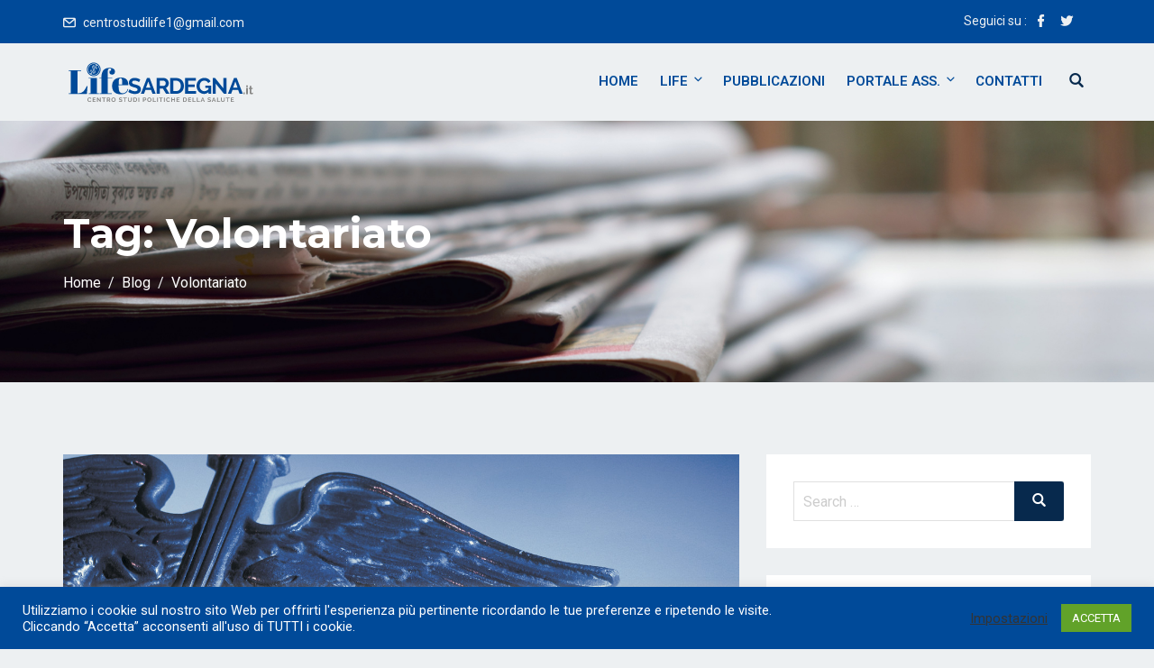

--- FILE ---
content_type: text/css
request_url: https://www.lifesardegna.it/wp-content/themes/edubin/style.css?ver=6.8.3
body_size: -27
content:
/*!
Theme Name: Edubin
Theme URI: https://themeforest.net/item/edubin-education-lms-wordpress-theme/24037792
Author: Pixelcurve
Author URI: https://thepixelcurve.com/
Description: Edubin Education LMS WordPress Theme.
Version: 8.12.9
License: Split License
License URI: https://help.market.envato.com/hc/en-us/articles/202501064-What-is-Split-Licensing-and-the-GPL-
Tags: two-columns, three-columns, left-sidebar, right-sidebar, custom-background, custom-header, custom-menu, editor-style, post-formats, rtl-language-support, sticky-post, theme-options, translation-ready, accessibility-ready
Text Domain: edubin
Domain Path: /languages/
*/

/* Note: The CSS files are loaded from assets/css/ folder. */

--- FILE ---
content_type: text/css
request_url: https://www.lifesardegna.it/wp-content/themes/edubin/assets/css/ulm.css?ver=8.12.9
body_size: 321
content:
/*--------------------------------------------------------------
Ultimate Member plugin
--------------------------------------------------------------*/
.page .um-form {
    padding: 50px;
    background: #fff;
    overflow: hidden;
    border-radius: 5px;
}

.um-field-b, .um-field-c {
    margin-bottom: 15px;
}

.wp-embed-responsive.um-page-password-reset {
    background-color: #edf0f2;
}

.page .um.um-password.um-um_password_id {
    padding: 50px;
    background: #fff;
    overflow: hidden;
    border-radius: 5px;
}

.page .um input[type=submit].um-button, .page .um input[type=submit].um-button:focus, .page .um a.um-button, .page .um a.um-button.um-disabled:hover, .page .um a.um-button.um-disabled:focus, .page .um a.um-button.um-disabled:active {
    color: #07294d;
    background-color: var(--edubin-primary-color);
    font-size: 15px;
    line-height: 17px !important;
    font-weight: 600 !important;
    padding: 1em 2em !important;
    box-shadow: none;
    -webkit-transition: all 0.5s ease;
    -moz-transition: all 0.5s ease;
    -o-transition: all 0.5s ease;
    transition: all 0.5s ease;
}

.page .um input[type=submit].um-button:hover, .page .um a.um-button:hover {
    background-color: #07294d;
    color: #fff;
    -webkit-transition: all 0.5s ease;
    -moz-transition: all 0.5s ease;
    -o-transition: all 0.5s ease;
    transition: all 0.5s ease;
}

.page .um-right.um-half .um-button {
    background-color: #07294d;
    color: #fff;
}

.page .um-right.um-half .um-button:hover {
    background-color: var(--edubin-primary-color);
    color: #07294d;
}

.page .um .um-form input[type=text], .page .um .um-form input[type=tel], .page .um .um-form input[type=number], .page .um .um-form input[type=password], .page .um .um-form textarea, .page .um .upload-progress, .page .select2-container .select2-choice, .page .select2-drop, .page .select2-container-multi .page .select2-choices, .page .select2-drop-active, .page .select2-drop.select2-drop-above {
    border: 1px solid #ddd !important;
    height: 45px !important;
}

.page .um .um-form input[type=text]:focus, .page .um .um-form input[type=tel]:focus, .page .um .um-form input[type=number]:focus, .page .um .um-form input[type=password]:focus, .page .um .um-form .um-datepicker.picker__input.picker__input--active, .page .um .um-form .um-datepicker.picker__input.picker__input--target, .page .um .um-form textarea:focus {
    border: 1px solid #07294d !important;
}

.page .um-item {
    display: inline-block;
    max-width: 315px;
    margin: 15px;
}

.page .um-962.um .um-profile-body {
    max-width: 100%
}

.page .um-962.um {
    max-width: 100%;
}

.page .um-profile-nav {
    background: #07294d;
}

.page .um .um-profile-nav-item.active a {
    background: var(--edubin-primary-color);
    color: #07294d !important;
}

.page .um .um-profile-nav-item.active a:hover, .page .um-profile-nav-item a:hover {
    background: var(--edubin-primary-color);
}

.page .um-account-side li {
    background: #edf0f2;
}

.page .um a.um-link {
    color: #07294d;
}

.page .um-account-side li a.current span.um-account-icon {
    color: var(--edubin-primary-color);
}

.page .um-account-main div.um-account-heading {
    color: #07294d;
}

.page .um-account-side li a span.um-account-icon, .page .um-account-side li a.current span.um-account-icon, .page .um-account-side li a.current:hover span.um-account-icon {
    color: #07294d;
}


--- FILE ---
content_type: image/svg+xml
request_url: https://www.lifesardegna.it/wp-content/uploads/2021/03/LIFE-BLU.svg
body_size: 7690
content:
<?xml version="1.0" encoding="UTF-8"?> <!-- Generator: Adobe Illustrator 14.0.0, SVG Export Plug-In . SVG Version: 6.00 Build 43363) --> <svg xmlns="http://www.w3.org/2000/svg" xmlns:xlink="http://www.w3.org/1999/xlink" version="1.1" id="Livello_1" x="0px" y="0px" width="566.93px" height="141.73px" viewBox="0 0 566.93 141.73" xml:space="preserve"> <g> <g> <path fill="#888887" d="M70.393,122.689c0-0.784,0.142-1.56,0.425-2.325c0.284-0.766,0.697-1.45,1.24-2.054 s1.206-1.093,1.99-1.465c0.784-0.374,1.677-0.562,2.678-0.562c1.182,0,2.204,0.26,3.067,0.779 c0.862,0.519,1.504,1.193,1.927,2.025l-1.918,1.32c-0.169-0.361-0.374-0.666-0.615-0.914c-0.241-0.246-0.5-0.442-0.778-0.588 c-0.278-0.145-0.567-0.25-0.869-0.316c-0.302-0.065-0.597-0.099-0.887-0.099c-0.627,0-1.173,0.126-1.638,0.379 c-0.464,0.254-0.85,0.582-1.158,0.987c-0.308,0.402-0.54,0.861-0.697,1.374c-0.157,0.514-0.235,1.021-0.235,1.528 c0,0.567,0.09,1.113,0.271,1.639c0.181,0.523,0.437,0.985,0.769,1.385c0.332,0.397,0.73,0.718,1.194,0.959 c0.464,0.24,0.974,0.361,1.529,0.361c0.29,0,0.591-0.036,0.905-0.108c0.313-0.073,0.612-0.188,0.895-0.344 c0.284-0.157,0.546-0.359,0.788-0.606c0.241-0.247,0.434-0.546,0.579-0.896l2.045,1.176c-0.205,0.482-0.498,0.908-0.877,1.275 c-0.38,0.367-0.809,0.68-1.285,0.933c-0.476,0.253-0.986,0.445-1.529,0.578c-0.542,0.133-1.074,0.199-1.592,0.199 c-0.917,0-1.756-0.192-2.516-0.578c-0.76-0.386-1.414-0.891-1.963-1.512c-0.549-0.621-0.977-1.326-1.284-2.117 C70.547,124.314,70.393,123.51,70.393,122.689z"></path> <path fill="#888887" d="M94.314,127.014v2.188h-8.92v-12.847h8.757v2.188h-6.26v3.096h5.41v2.024h-5.41v3.349L94.314,127.014 L94.314,127.014z"></path> <path fill="#888887" d="M100.574,120.97v8.232h-2.497v-12.847h1.936l6.695,8.433v-8.415h2.497v12.829h-2.026L100.574,120.97z"></path> <path fill="#888887" d="M123.3,118.546h-4.107v10.657h-2.479v-10.657h-4.107v-2.188H123.3V118.546z"></path> <path fill="#888887" d="M126.702,129.203v-12.847h5.681c0.591,0,1.137,0.123,1.637,0.371s0.933,0.572,1.294,0.977 c0.362,0.404,0.646,0.862,0.851,1.376c0.205,0.513,0.308,1.028,0.308,1.546c0,0.833-0.208,1.59-0.625,2.271 s-0.98,1.174-1.692,1.475l2.931,4.831h-2.805l-2.624-4.306h-2.46v4.306H126.702z M129.199,122.707h3.13 c0.229,0,0.443-0.054,0.642-0.162c0.199-0.107,0.371-0.256,0.516-0.443s0.259-0.406,0.344-0.659 c0.084-0.254,0.126-0.525,0.126-0.815c0-0.301-0.048-0.578-0.145-0.831c-0.097-0.254-0.226-0.475-0.389-0.661 c-0.163-0.186-0.35-0.332-0.561-0.435c-0.211-0.102-0.425-0.153-0.643-0.153h-3.021L129.199,122.707L129.199,122.707z"></path> <path fill="#888887" d="M146.026,129.294c-0.941,0-1.794-0.185-2.56-0.553c-0.766-0.367-1.424-0.854-1.972-1.465 c-0.549-0.609-0.974-1.306-1.276-2.09c-0.302-0.784-0.453-1.587-0.453-2.407c0-0.855,0.16-1.677,0.48-2.461 c0.319-0.783,0.76-1.478,1.32-2.08c0.562-0.604,1.228-1.083,2-1.438c0.771-0.354,1.61-0.533,2.515-0.533 c0.929,0,1.776,0.188,2.542,0.569c0.766,0.38,1.42,0.878,1.963,1.492c0.543,0.616,0.965,1.315,1.267,2.099 c0.301,0.785,0.452,1.582,0.452,2.39c0,0.856-0.157,1.674-0.471,2.452c-0.314,0.777-0.748,1.466-1.303,2.062 c-0.555,0.599-1.219,1.074-1.99,1.432C147.769,129.116,146.931,129.294,146.026,129.294z M142.299,122.779 c0,0.556,0.084,1.093,0.253,1.611c0.169,0.518,0.413,0.977,0.733,1.375c0.319,0.396,0.711,0.718,1.176,0.958 c0.464,0.241,0.992,0.362,1.583,0.362c0.603,0,1.137-0.125,1.601-0.371c0.464-0.248,0.856-0.576,1.176-0.986 c0.319-0.409,0.561-0.871,0.724-1.385c0.163-0.512,0.245-1.032,0.245-1.564c0-0.554-0.088-1.092-0.263-1.61 c-0.175-0.518-0.422-0.977-0.742-1.374c-0.319-0.397-0.711-0.715-1.176-0.951c-0.464-0.233-0.986-0.352-1.564-0.352 c-0.604,0-1.14,0.123-1.611,0.371c-0.471,0.246-0.862,0.572-1.176,0.977c-0.313,0.404-0.552,0.862-0.714,1.375 C142.38,121.728,142.299,122.25,142.299,122.779z"></path> <path fill="#888887" d="M169.838,119.722c-0.084-0.084-0.238-0.199-0.461-0.345c-0.224-0.145-0.495-0.286-0.814-0.426 c-0.32-0.138-0.667-0.256-1.041-0.352c-0.374-0.098-0.754-0.146-1.14-0.146c-0.688,0-1.201,0.127-1.539,0.381 c-0.337,0.253-0.506,0.609-0.506,1.067c0,0.265,0.063,0.485,0.19,0.66c0.126,0.175,0.311,0.328,0.552,0.461 c0.241,0.134,0.546,0.253,0.914,0.361c0.368,0.108,0.793,0.225,1.275,0.344c0.627,0.17,1.197,0.351,1.71,0.543 c0.512,0.193,0.947,0.435,1.303,0.725c0.356,0.29,0.63,0.637,0.824,1.04c0.192,0.405,0.289,0.902,0.289,1.493 c0,0.688-0.13,1.276-0.389,1.764c-0.26,0.489-0.609,0.884-1.05,1.187c-0.441,0.302-0.947,0.521-1.52,0.66 c-0.573,0.139-1.173,0.209-1.8,0.209c-0.965,0-1.918-0.146-2.859-0.436c-0.941-0.29-1.786-0.699-2.533-1.229l1.104-2.153 c0.109,0.108,0.305,0.251,0.588,0.426c0.283,0.175,0.618,0.351,1.004,0.524c0.386,0.175,0.814,0.323,1.284,0.441 c0.471,0.122,0.953,0.183,1.448,0.183c1.375,0,2.063-0.44,2.063-1.32c0-0.278-0.079-0.514-0.235-0.707 c-0.157-0.192-0.38-0.361-0.669-0.506c-0.29-0.146-0.64-0.277-1.049-0.398c-0.41-0.121-0.869-0.253-1.375-0.397 c-0.615-0.168-1.149-0.353-1.602-0.551c-0.452-0.199-0.829-0.436-1.13-0.706c-0.302-0.271-0.528-0.585-0.679-0.94 c-0.151-0.355-0.226-0.781-0.226-1.276c0-0.65,0.121-1.229,0.362-1.736c0.241-0.506,0.576-0.93,1.004-1.267 c0.428-0.338,0.926-0.595,1.492-0.77c0.567-0.175,1.176-0.263,1.828-0.263c0.905,0,1.737,0.143,2.497,0.426 c0.76,0.284,1.423,0.618,1.991,1.004L169.838,119.722z"></path> <path fill="#888887" d="M184.603,118.546h-4.107v10.657h-2.479v-10.657h-4.108v-2.188h10.694V118.546z"></path> <path fill="#888887" d="M193.433,127.087c0.591,0,1.088-0.121,1.493-0.362c0.403-0.24,0.729-0.555,0.977-0.939 c0.247-0.387,0.422-0.83,0.524-1.331c0.103-0.5,0.154-1.016,0.154-1.547v-6.55h2.479v6.55c0,0.881-0.106,1.708-0.317,2.479 c-0.211,0.771-0.542,1.446-0.995,2.025s-1.035,1.037-1.747,1.375s-1.562,0.507-2.551,0.507c-1.026,0-1.897-0.178-2.615-0.532 c-0.717-0.356-1.3-0.826-1.746-1.412c-0.446-0.585-0.769-1.265-0.968-2.036c-0.199-0.771-0.299-1.573-0.299-2.406v-6.55h2.497 v6.55c0,0.543,0.051,1.064,0.154,1.565c0.102,0.501,0.277,0.943,0.525,1.329c0.247,0.387,0.57,0.696,0.968,0.933 C192.365,126.969,192.854,127.087,193.433,127.087z"></path> <path fill="#888887" d="M203.384,129.203v-12.847h4.668c1.049,0,1.97,0.169,2.76,0.507s1.45,0.796,1.981,1.375 c0.531,0.579,0.929,1.257,1.194,2.036c0.265,0.776,0.398,1.605,0.398,2.487c0,0.978-0.148,1.859-0.443,2.65 c-0.296,0.789-0.721,1.465-1.276,2.025c-0.555,0.562-1.221,0.996-2,1.303c-0.778,0.308-1.65,0.462-2.615,0.462L203.384,129.203 L203.384,129.203z M211.87,122.762c0-0.615-0.084-1.184-0.253-1.701c-0.169-0.52-0.417-0.964-0.742-1.339 c-0.326-0.374-0.727-0.662-1.203-0.868c-0.477-0.205-1.016-0.309-1.62-0.309h-2.171v8.469h2.171c0.616,0,1.161-0.108,1.638-0.325 c0.476-0.218,0.875-0.517,1.194-0.896c0.319-0.379,0.563-0.828,0.733-1.348C211.786,123.926,211.87,123.365,211.87,122.762z"></path> <path fill="#888887" d="M218.149,129.203v-12.847h2.497v12.847H218.149z"></path> <path fill="#888887" d="M231.285,129.203v-12.847h5.447c0.59,0,1.136,0.123,1.637,0.371c0.5,0.248,0.932,0.572,1.294,0.977 c0.361,0.404,0.645,0.862,0.85,1.376c0.205,0.513,0.308,1.028,0.308,1.546c0,0.543-0.097,1.071-0.289,1.584 c-0.194,0.514-0.465,0.969-0.814,1.365c-0.35,0.398-0.772,0.719-1.267,0.96c-0.495,0.241-1.037,0.362-1.628,0.362h-3.04v4.306 H231.285z M233.782,122.707h2.895c0.458,0,0.841-0.187,1.149-0.561c0.308-0.374,0.461-0.88,0.461-1.521 c0-0.325-0.048-0.617-0.145-0.877c-0.097-0.259-0.224-0.479-0.38-0.66c-0.157-0.182-0.341-0.315-0.552-0.406 c-0.211-0.092-0.425-0.137-0.642-0.137h-2.787v4.162H233.782z"></path> <path fill="#888887" d="M249.85,129.294c-0.941,0-1.794-0.185-2.56-0.553c-0.767-0.367-1.424-0.854-1.972-1.465 c-0.549-0.609-0.975-1.306-1.276-2.09c-0.302-0.784-0.453-1.587-0.453-2.407c0-0.855,0.16-1.677,0.48-2.461 c0.319-0.783,0.76-1.478,1.32-2.08c0.561-0.604,1.228-1.083,2-1.438c0.771-0.354,1.61-0.533,2.515-0.533 c0.929,0,1.776,0.188,2.542,0.569c0.766,0.38,1.42,0.878,1.963,1.492c0.543,0.616,0.965,1.315,1.267,2.099 c0.301,0.785,0.452,1.582,0.452,2.39c0,0.856-0.157,1.674-0.47,2.452c-0.313,0.777-0.748,1.466-1.303,2.062 c-0.555,0.599-1.219,1.074-1.99,1.432C251.592,129.116,250.754,129.294,249.85,129.294z M246.122,122.779 c0,0.556,0.084,1.093,0.253,1.611c0.169,0.518,0.413,0.977,0.733,1.375c0.319,0.396,0.711,0.718,1.176,0.958 c0.464,0.241,0.993,0.362,1.583,0.362c0.603,0,1.137-0.125,1.602-0.371c0.464-0.248,0.856-0.576,1.176-0.986 c0.32-0.409,0.561-0.871,0.724-1.385c0.163-0.512,0.244-1.032,0.244-1.564c0-0.554-0.088-1.092-0.263-1.61 c-0.175-0.518-0.422-0.977-0.742-1.374c-0.32-0.397-0.712-0.715-1.176-0.951c-0.464-0.233-0.986-0.352-1.565-0.352 c-0.603,0-1.14,0.123-1.61,0.371c-0.471,0.246-0.863,0.572-1.176,0.977c-0.313,0.405-0.552,0.862-0.714,1.375 C246.204,121.728,246.122,122.25,246.122,122.779z"></path> <path fill="#888887" d="M259.855,129.203v-12.847h2.497v10.657h6.55v2.188L259.855,129.203L259.855,129.203z"></path> <path fill="#888887" d="M272.232,129.203v-12.847h2.497v12.847H272.232z"></path> <path fill="#888887" d="M288.823,118.546h-4.105v10.657h-2.479v-10.657h-4.108v-2.188h10.693L288.823,118.546L288.823,118.546z"></path> <path fill="#888887" d="M292.227,129.203v-12.847h2.496v12.847H292.227z"></path> <path fill="#888887" d="M298.432,122.689c0-0.784,0.143-1.56,0.426-2.325s0.697-1.45,1.238-2.054 c0.545-0.604,1.207-1.093,1.99-1.465c0.785-0.374,1.678-0.562,2.68-0.562c1.183,0,2.203,0.26,3.066,0.779 c0.861,0.519,1.504,1.193,1.927,2.025l-1.918,1.32c-0.17-0.361-0.374-0.666-0.614-0.914c-0.242-0.246-0.5-0.442-0.779-0.588 c-0.276-0.145-0.565-0.25-0.867-0.316c-0.303-0.065-0.598-0.099-0.889-0.099c-0.627,0-1.172,0.126-1.637,0.379 c-0.465,0.254-0.851,0.582-1.158,0.987c-0.308,0.402-0.539,0.861-0.695,1.374c-0.157,0.514-0.235,1.021-0.235,1.528 c0,0.567,0.091,1.113,0.271,1.639c0.182,0.523,0.438,0.985,0.77,1.385c0.332,0.397,0.73,0.718,1.194,0.959 c0.465,0.24,0.975,0.361,1.528,0.361c0.289,0,0.592-0.036,0.905-0.108c0.313-0.073,0.611-0.188,0.896-0.344 c0.283-0.157,0.547-0.359,0.787-0.606s0.435-0.546,0.58-0.896l2.045,1.176c-0.207,0.482-0.498,0.908-0.879,1.275 c-0.379,0.367-0.809,0.68-1.285,0.933c-0.476,0.253-0.985,0.445-1.527,0.578c-0.543,0.133-1.075,0.199-1.593,0.199 c-0.919,0-1.755-0.192-2.517-0.578c-0.76-0.386-1.414-0.891-1.963-1.512s-0.978-1.326-1.283-2.117 C298.586,124.314,298.432,123.51,298.432,122.689z"></path> <path fill="#888887" d="M324.234,116.356v12.847h-2.479v-5.481h-5.825v5.481h-2.498v-12.847h2.498v5.192h5.825v-5.192H324.234z"></path> <path fill="#888887" d="M337.643,127.014v2.188h-8.92v-12.847h8.756v2.188h-6.26v3.096h5.409v2.024h-5.409v3.349L337.643,127.014 L337.643,127.014z"></path> <path fill="#888887" d="M347.559,129.203v-12.847h4.666c1.051,0,1.971,0.169,2.76,0.507c0.791,0.338,1.451,0.796,1.981,1.375 c0.531,0.579,0.929,1.257,1.194,2.036c0.265,0.776,0.398,1.605,0.398,2.487c0,0.978-0.148,1.859-0.444,2.65 c-0.296,0.789-0.722,1.465-1.274,2.025c-0.555,0.562-1.223,0.996-2,1.303c-0.777,0.308-1.65,0.462-2.615,0.462L347.559,129.203 L347.559,129.203z M356.044,122.762c0-0.615-0.085-1.184-0.255-1.701c-0.168-0.52-0.416-0.964-0.742-1.339 c-0.324-0.374-0.727-0.662-1.201-0.868c-0.478-0.205-1.017-0.309-1.621-0.309h-2.17v8.469h2.17c0.615,0,1.162-0.108,1.639-0.325 c0.477-0.218,0.875-0.517,1.193-0.896c0.319-0.379,0.564-0.828,0.732-1.348C355.959,123.926,356.044,123.365,356.044,122.762z"></path> <path fill="#888887" d="M371.242,127.014v2.188h-8.922v-12.847h8.759v2.188h-6.261v3.096h5.41v2.024h-5.41v3.349L371.242,127.014 L371.242,127.014z"></path> <path fill="#888887" d="M375.006,129.203v-12.847h2.497v10.657h6.55v2.188L375.006,129.203L375.006,129.203z"></path> <path fill="#888887" d="M387.382,129.203v-12.847h2.497v10.657h6.551v2.188L387.382,129.203L387.382,129.203z"></path> <path fill="#888887" d="M403.413,116.356h2.208l4.885,12.847h-2.567l-1.194-3.202h-4.487l-1.177,3.202h-2.569L403.413,116.356z M406.291,124.246l-1.774-5.049l-1.846,5.049H406.291z"></path> <path fill="#888887" d="M426.972,119.722c-0.084-0.084-0.236-0.199-0.462-0.345c-0.223-0.145-0.493-0.286-0.812-0.426 c-0.32-0.138-0.668-0.256-1.041-0.352c-0.374-0.098-0.755-0.146-1.142-0.146c-0.688,0-1.199,0.127-1.538,0.381 c-0.337,0.253-0.507,0.609-0.507,1.067c0,0.265,0.063,0.485,0.191,0.66c0.126,0.175,0.31,0.328,0.551,0.461 c0.241,0.134,0.546,0.253,0.914,0.361s0.793,0.225,1.275,0.344c0.627,0.17,1.196,0.351,1.71,0.543 c0.514,0.193,0.946,0.435,1.302,0.725c0.357,0.29,0.632,0.637,0.825,1.04c0.191,0.405,0.288,0.902,0.288,1.493 c0,0.688-0.13,1.276-0.389,1.764c-0.26,0.489-0.608,0.884-1.05,1.187c-0.44,0.302-0.948,0.521-1.52,0.66 c-0.574,0.139-1.175,0.209-1.802,0.209c-0.966,0-1.918-0.146-2.858-0.436c-0.94-0.29-1.785-0.699-2.532-1.229l1.104-2.153 c0.107,0.108,0.305,0.251,0.589,0.426c0.282,0.175,0.616,0.351,1.004,0.524c0.387,0.174,0.813,0.323,1.284,0.441 c0.471,0.122,0.952,0.183,1.447,0.183c1.375,0,2.063-0.44,2.063-1.32c0-0.278-0.079-0.514-0.235-0.707 c-0.157-0.192-0.38-0.361-0.67-0.506c-0.289-0.146-0.64-0.277-1.05-0.398c-0.409-0.121-0.868-0.253-1.376-0.397 c-0.614-0.168-1.148-0.353-1.602-0.551c-0.452-0.199-0.828-0.436-1.131-0.706c-0.302-0.271-0.527-0.585-0.679-0.94 c-0.15-0.355-0.226-0.781-0.226-1.276c0-0.65,0.119-1.229,0.36-1.736c0.241-0.506,0.576-0.93,1.005-1.267 c0.429-0.338,0.927-0.595,1.492-0.77c0.566-0.175,1.176-0.263,1.828-0.263c0.904,0,1.736,0.143,2.497,0.426 c0.759,0.284,1.422,0.618,1.99,1.004L426.972,119.722z"></path> <path fill="#888887" d="M435.657,116.356h2.207l4.886,12.847h-2.57l-1.192-3.202H434.5l-1.177,3.202h-2.568L435.657,116.356z M438.533,124.246l-1.772-5.049l-1.846,5.049H438.533z"></path> <path fill="#888887" d="M445.971,129.203v-12.847h2.497v10.657h6.55v2.188L445.971,129.203L445.971,129.203z"></path> <path fill="#888887" d="M462.979,127.087c0.593,0,1.09-0.121,1.493-0.362c0.404-0.24,0.73-0.555,0.978-0.939 c0.248-0.387,0.423-0.83,0.524-1.331c0.103-0.5,0.153-1.016,0.153-1.547v-6.55h2.479v6.55c0,0.881-0.105,1.708-0.317,2.479 c-0.211,0.771-0.543,1.446-0.995,2.025s-1.034,1.037-1.745,1.375c-0.713,0.338-1.562,0.507-2.552,0.507 c-1.026,0-1.896-0.178-2.614-0.532c-0.718-0.356-1.3-0.826-1.746-1.412c-0.445-0.585-0.769-1.265-0.968-2.036 s-0.3-1.573-0.3-2.406v-6.55h2.497v6.55c0,0.543,0.052,1.064,0.154,1.565c0.102,0.501,0.276,0.943,0.523,1.329 c0.248,0.387,0.57,0.696,0.969,0.933C461.911,126.969,462.4,127.087,462.979,127.087z"></path> <path fill="#888887" d="M482.539,118.546h-4.107v10.657h-2.479v-10.657h-4.106v-2.188h10.693L482.539,118.546L482.539,118.546z"></path> <path fill="#888887" d="M494.86,127.014v2.188h-8.92v-12.847h8.758v2.188h-6.262v3.096h5.41v2.024h-5.41v3.349L494.86,127.014 L494.86,127.014z"></path> </g> </g> <g> <g> <g> <path fill="#004A99" d="M52.024,36.927v2.173H41.557v64.763h3.554c12.242,0,17.672-8.886,23.497-20.931h2.075l-1.878,23.103 H16.483v-2.172h5.824V39.099h-5.824v-2.173H52.024z"></path> <path fill="#004A99" d="M98.025,59.041v45.215h5.528v1.778H74.231v-1.778h5.431V60.818h-5.823v-1.777H98.025z"></path> <path fill="#004A99" d="M129.317,43.246v15.795h13.032v1.777h-13.032v43.438h12.045v1.778h-35.837v-1.778h5.432V60.818h-5.728 v-1.777h5.728v-0.394c0-17.969,5.824-28.926,23.593-28.926c12.339,0,15.696,6.221,15.696,11.055c0,5.926-3.553,8.591-8.191,8.591 c-5.333,0-7.9-2.961-7.9-7.01c0-1.481,0.296-3.061,0.592-4.245h3.753c1.777-4.836-0.397-6.713-3.061-6.713 C130.108,31.398,129.317,35.743,129.317,43.246z"></path> <path fill="#004A99" d="M167.227,58.056c15.5,0,22.115,7.797,21.522,22.506h-27.84v3.852c0,11.649,2.073,19.545,11.649,19.545 c7.305,0,12.242-4.638,14.414-12.24l1.776,0.301c-2.271,8.485-7.405,15.004-21.422,15.004c-17.574,0-25.472-10.07-25.472-24.385 C141.855,65.555,153.505,58.056,167.227,58.056z M171.175,78.588V73.75c0-10.364-0.789-13.819-4.836-13.819 c-3.456,0-5.331,3.355-5.331,13.819v4.838H171.175z"></path> <path id="XMLID_13_" fill="#004A99" d="M88.695,14.372c-10.999,0-19.917,8.919-19.917,19.919 c0,10.998,8.917,19.917,19.917,19.917c11.002,0,19.918-8.918,19.918-19.917C108.613,23.291,99.697,14.372,88.695,14.372z M74.47,44.42c-4.869-6.818-4.245-16.357,1.876-22.479c6.805-6.806,17.821-6.82,24.648-0.054 c0.019,0.019,0.032,0.034,0.052,0.054c0.354,0.354,0.69,0.721,1.008,1.097c-0.443,0.15-0.9,0.272-1.377,0.346 c-0.09,0.014-0.178,0.025-0.267,0.034c-1.272,0.126-2.453-0.248-3.597-1.134c-0.473-0.365-0.778-0.52-0.901-0.461 c-0.193,0.091-0.22,0.387-0.077,0.88c0.017,0.065,0.052,0.177,0.094,0.32c2.247,7.411,1.992,9.106,1.454,9.787 c-0.239,0.297-0.581,0.447-0.96,0.419c-0.867-0.062-1.502-0.883-1.916-1.429c-0.045-0.054-0.083-0.104-0.118-0.146 c-0.998-1.266-1.835-2.644-2.646-3.976c-0.871-1.432-1.774-2.913-2.854-4.208c-0.068-0.088-0.203-0.248-0.285-0.278 c-0.005-0.004-0.012-0.005-0.02-0.006c-0.024,0.037-0.055,0.112-0.059,0.221c-0.037,1.2,2.83,11.639,4.202,16.653 c0.443,1.61,0.741,2.703,0.917,3.359c0.103,0.394-0.149,0.794-0.551,0.866l0,0c-0.361,0.068-0.712-0.154-0.808-0.509 c-0.192-0.726-0.535-1.971-0.912-3.345c-2.176-7.923-4.29-15.765-4.25-17.069c0.017-0.58,0.281-1.095,0.711-1.374 c0.023-0.014,0.043-0.029,0.066-0.042c0.366-0.211,0.8-0.23,1.23-0.059c0.407,0.167,0.676,0.488,0.838,0.683 c1.145,1.375,2.074,2.902,2.973,4.377c0.789,1.295,1.603,2.636,2.548,3.835c0.04,0.046,0.083,0.103,0.127,0.162 c0.127,0.17,0.464,0.608,0.718,0.794c0.091-0.557,0.04-2.405-1.75-8.313c-0.043-0.148-0.079-0.264-0.1-0.332 c-0.5-1.718,0.417-2.352,0.832-2.546c0.966-0.446,1.901,0.277,2.355,0.624c0.305,0.239,0.609,0.424,0.915,0.562 c-6.271-4.958-15.402-4.539-21.196,1.253c-5.73,5.731-6.198,14.734-1.402,21.002C75.463,44.086,74.958,44.243,74.47,44.42z M101.046,46.639c-6.804,6.804-17.821,6.819-24.647,0.052c-0.017-0.018-0.037-0.035-0.053-0.052 c-0.268-0.27-0.521-0.547-0.771-0.825l0,0c-0.063-0.075-0.129-0.15-0.196-0.223c0.257-0.084,0.514-0.152,0.775-0.206 c0.167-0.09,0.352-0.158,0.561-0.189c1.378-0.208,2.64,0.149,3.866,1.101c0.47,0.365,0.77,0.52,0.898,0.459 c0.194-0.089,0.22-0.386,0.079-0.88c-0.019-0.065-0.053-0.176-0.097-0.319c-2.243-7.41-1.992-9.104-1.453-9.787 c0.241-0.294,0.579-0.445,0.962-0.417c0.867,0.057,1.498,0.88,1.916,1.428c0.042,0.054,0.081,0.103,0.115,0.146 c0.998,1.267,1.838,2.642,2.647,3.976c0.871,1.433,1.773,2.916,2.851,4.209c0.072,0.088,0.208,0.247,0.286,0.278 c0.007,0.002,0.012,0.005,0.019,0.007c0.024-0.037,0.058-0.113,0.06-0.221c0.037-1.202-2.827-11.641-4.205-16.655 c-0.439-1.609-0.738-2.702-0.914-3.359c-0.104-0.393,0.148-0.794,0.547-0.866c0.366-0.067,0.715,0.152,0.81,0.508 c0.194,0.727,0.536,1.973,0.912,3.347c2.174,7.922,4.292,15.763,4.253,17.067c-0.02,0.583-0.283,1.097-0.709,1.375 c-0.025,0.016-0.045,0.028-0.069,0.043c-0.369,0.209-0.8,0.229-1.228,0.055c-0.41-0.163-0.676-0.489-0.84-0.68 c-1.144-1.375-2.072-2.902-2.972-4.378c-0.791-1.296-1.605-2.636-2.55-3.834c-0.036-0.05-0.083-0.104-0.124-0.164 c-0.133-0.167-0.469-0.604-0.718-0.794c-0.095,0.558-0.043,2.406,1.748,8.312c0.045,0.152,0.081,0.265,0.099,0.333 c0.5,1.717-0.418,2.353-0.832,2.547c-0.963,0.448-1.904-0.279-2.35-0.625c-0.31-0.239-0.614-0.422-0.92-0.558 c6.274,4.952,15.404,4.535,21.194-1.256c5.76-5.757,6.204-14.816,1.338-21.085c0.51-0.13,1.001-0.309,1.479-0.5 C107.801,30.835,107.213,40.472,101.046,46.639z"></path> </g> <g> <path fill="#004A99" d="M219.726,71.478c-0.307-0.306-0.859-0.715-1.665-1.238c-0.805-0.52-1.78-1.031-2.93-1.529 c-1.152-0.501-2.401-0.921-3.745-1.271c-1.347-0.347-2.715-0.521-4.103-0.521c-2.475,0-4.322,0.455-5.537,1.37 c-1.216,0.91-1.822,2.192-1.822,3.842c0,0.956,0.227,1.746,0.682,2.376c0.456,0.631,1.118,1.184,1.988,1.661 c0.867,0.479,1.962,0.912,3.288,1.306c1.325,0.389,2.855,0.802,4.593,1.234c2.256,0.608,4.309,1.261,6.155,1.954 c1.846,0.694,3.409,1.564,4.688,2.604c1.279,1.044,2.268,2.291,2.964,3.743c0.693,1.455,1.041,3.248,1.041,5.375 c0,2.475-0.466,4.593-1.399,6.352c-0.933,1.761-2.192,3.181-3.775,4.266c-1.587,1.087-3.411,1.879-5.473,2.379 c-2.062,0.499-4.222,0.747-6.481,0.747c-3.474,0-6.903-0.521-10.292-1.562c-3.385-1.042-6.426-2.517-9.118-4.427l3.974-7.753 c0.391,0.393,1.097,0.902,2.117,1.529c1.019,0.633,2.224,1.262,3.615,1.891c1.391,0.632,2.931,1.163,4.624,1.596 c1.694,0.434,3.429,0.649,5.211,0.649c4.95,0,7.425-1.582,7.425-4.752c0-1-0.283-1.847-0.847-2.542 c-0.565-0.691-1.369-1.302-2.41-1.822c-1.042-0.521-2.302-0.998-3.779-1.434c-1.477-0.434-3.125-0.912-4.948-1.433 c-2.216-0.609-4.138-1.271-5.764-1.987c-1.63-0.716-2.986-1.562-4.071-2.539c-1.087-0.979-1.903-2.105-2.443-3.389 c-0.545-1.277-0.815-2.81-0.815-4.59c0-2.348,0.434-4.431,1.303-6.253c0.868-1.825,2.074-3.345,3.617-4.56 c1.54-1.218,3.333-2.137,5.373-2.77c2.041-0.628,4.234-0.944,6.578-0.944c3.256,0,6.252,0.511,8.986,1.531 c2.738,1.019,5.125,2.227,7.167,3.614L219.726,71.478z"></path> <path fill="#004A99" d="M242.869,59.362h7.943l17.585,46.244h-9.246l-4.3-11.526h-16.154l-4.234,11.526h-9.249L242.869,59.362z M253.222,87.763l-6.381-18.175l-6.646,18.175H253.222z"></path> <path fill="#004A99" d="M271.175,105.606V59.362h20.452c2.128,0,4.092,0.448,5.895,1.335c1.804,0.89,3.354,2.063,4.656,3.519 c1.305,1.454,2.321,3.104,3.063,4.948c0.735,1.849,1.104,3.703,1.104,5.57c0,2.994-0.747,5.722-2.243,8.173 c-1.5,2.454-3.527,4.223-6.093,5.309l10.556,17.391h-10.1l-9.441-15.501h-8.858v15.501H271.175L271.175,105.606z M280.165,82.227 h11.267c0.825,0,1.596-0.197,2.313-0.592c0.715-0.388,1.336-0.918,1.856-1.592c0.521-0.672,0.933-1.466,1.234-2.376 c0.307-0.915,0.459-1.891,0.459-2.933c0-1.085-0.176-2.085-0.523-2.995c-0.347-0.916-0.814-1.706-1.398-2.38 c-0.585-0.672-1.262-1.192-2.021-1.562c-0.76-0.371-1.531-0.553-2.312-0.553h-10.876L280.165,82.227L280.165,82.227z"></path> <path fill="#004A99" d="M310.482,105.606V59.362h16.804c3.776,0,7.09,0.611,9.937,1.825c2.842,1.217,5.219,2.864,7.131,4.951 c1.908,2.084,3.342,4.525,4.299,7.326c0.953,2.803,1.434,5.786,1.434,8.955c0,3.518-0.533,6.7-1.596,9.542 c-1.067,2.847-2.596,5.276-4.596,7.296c-1.996,2.021-4.394,3.58-7.196,4.689c-2.798,1.107-5.937,1.659-9.411,1.659H310.482z M341.031,82.42c0-2.215-0.307-4.254-0.916-6.122c-0.607-1.865-1.495-3.472-2.67-4.819c-1.172-1.347-2.615-2.388-4.329-3.127 c-1.716-0.736-3.66-1.105-5.83-1.105h-7.813v30.48h7.813c2.215,0,4.18-0.391,5.896-1.172c1.715-0.782,3.149-1.856,4.299-3.226 c1.154-1.367,2.027-2.982,2.636-4.851S341.031,84.592,341.031,82.42z"></path> <path fill="#004A99" d="M385.427,97.726v7.881h-32.108V59.362h31.523v7.883h-22.535v11.137h19.479v7.293h-19.479v12.051 L385.427,97.726L385.427,97.726z"></path> <path fill="#004A99" d="M421.512,100.396c-3.69,3.691-7.988,5.535-12.896,5.535c-3.039,0-5.893-0.606-8.562-1.822 c-2.675-1.214-4.997-2.886-6.972-5.017c-1.979-2.125-3.544-4.633-4.693-7.521c-1.146-2.888-1.723-6.003-1.723-9.345 c0-3.173,0.575-6.157,1.723-8.956c1.149-2.802,2.742-5.255,4.758-7.361c2.021-2.104,4.396-3.778,7.135-5.016 c2.731-1.236,5.708-1.856,8.924-1.856c4.337,0,8.062,0.912,11.168,2.737c3.103,1.822,5.436,4.274,6.999,7.357l-6.706,4.95 c-1.17-2.301-2.814-4.059-4.919-5.275c-2.106-1.216-4.395-1.825-6.87-1.825c-1.955,0-3.744,0.416-5.376,1.24 c-1.628,0.824-3.017,1.952-4.164,3.387c-1.153,1.432-2.043,3.083-2.669,4.949c-0.636,1.867-0.947,3.843-0.947,5.929 c0,2.171,0.348,4.201,1.043,6.089c0.691,1.889,1.646,3.526,2.863,4.917c1.215,1.392,2.659,2.487,4.334,3.291 c1.669,0.803,3.482,1.203,5.438,1.203c4.473,0,8.508-2.104,12.113-6.316v-3.256h-9.312v-6.58h16.738v23.772h-7.427 L421.512,100.396L421.512,100.396z"></path> <path fill="#004A99" d="M442.47,75.973v29.634h-8.985V59.362h6.968l24.1,30.352V59.428h8.991v46.178h-7.296L442.47,75.973z"></path> <path fill="#004A99" d="M495.281,59.362h7.946l17.585,46.244h-9.248l-4.302-11.526h-16.149l-4.233,11.526h-9.25L495.281,59.362z M505.638,87.763l-6.385-18.175l-6.641,18.175H505.638z"></path> </g> </g> <g> <g> <path fill="#888887" d="M522.617,106.705v-5.062h3.867v5.062H522.617z"></path> <path fill="#888887" d="M530.632,85.719v-4.677h4.712v4.677H530.632z M530.632,106.705V88.284h4.712v18.421H530.632 L530.632,106.705z"></path> <path fill="#888887" d="M550.635,105.754c-0.632,0.282-1.406,0.564-2.318,0.848c-0.914,0.278-1.877,0.421-2.886,0.421 c-0.652,0-1.271-0.083-1.845-0.247c-0.573-0.162-1.078-0.427-1.51-0.79c-0.435-0.363-0.779-0.832-1.039-1.406 c-0.258-0.573-0.385-1.271-0.385-2.093v-10.58h-2.429v-3.621h2.429v-5.977h4.71v5.977h3.866v3.621h-3.866v8.999 c0,0.656,0.17,1.12,0.51,1.389c0.34,0.271,0.757,0.404,1.249,0.404c0.491,0,0.972-0.081,1.44-0.246 c0.468-0.164,0.843-0.304,1.125-0.423L550.635,105.754z"></path> </g> </g> </g> </svg> 

--- FILE ---
content_type: image/svg+xml
request_url: https://www.lifesardegna.it/wp-content/uploads/2021/03/sardegna-bianco.svg
body_size: 7569
content:
<?xml version="1.0" encoding="UTF-8"?> <!-- Generator: Adobe Illustrator 14.0.0, SVG Export Plug-In . SVG Version: 6.00 Build 43363) --> <svg xmlns="http://www.w3.org/2000/svg" xmlns:xlink="http://www.w3.org/1999/xlink" version="1.1" id="Livello_1" x="0px" y="0px" width="566.93px" height="141.73px" viewBox="0 0 566.93 141.73" xml:space="preserve"> <g> <g> <g> <path fill="#FFFFFF" d="M68.977,120.085c0-0.79,0.143-1.571,0.428-2.343c0.286-0.772,0.702-1.461,1.249-2.069 c0.547-0.607,1.215-1.1,2.005-1.477s1.689-0.565,2.698-0.565c1.191,0,2.221,0.262,3.09,0.784s1.516,1.203,1.941,2.042 l-1.932,1.33c-0.17-0.364-0.377-0.671-0.62-0.921c-0.243-0.248-0.504-0.446-0.784-0.592c-0.28-0.146-0.572-0.253-0.875-0.319 s-0.601-0.1-0.893-0.1c-0.632,0-1.182,0.127-1.65,0.382s-0.857,0.587-1.167,0.994s-0.544,0.869-0.702,1.386 s-0.236,1.029-0.236,1.54c0,0.571,0.091,1.121,0.273,1.649c0.182,0.529,0.44,0.994,0.774,1.396 c0.334,0.401,0.735,0.723,1.203,0.966s0.981,0.364,1.541,0.364c0.292,0,0.595-0.036,0.912-0.109 c0.316-0.073,0.617-0.188,0.902-0.346c0.286-0.158,0.55-0.362,0.793-0.611c0.243-0.249,0.438-0.55,0.583-0.902l2.06,1.185 c-0.207,0.486-0.501,0.915-0.884,1.285c-0.383,0.371-0.814,0.685-1.294,0.939c-0.48,0.256-0.994,0.449-1.541,0.583 c-0.546,0.134-1.082,0.2-1.604,0.2c-0.924,0-1.769-0.193-2.534-0.582c-0.766-0.39-1.425-0.896-1.978-1.522 c-0.553-0.627-0.984-1.337-1.294-2.134C69.132,121.722,68.977,120.911,68.977,120.085z"></path> <path fill="#FFFFFF" d="M93.077,124.441v2.206h-8.987v-12.943h8.823v2.206h-6.307v3.117h5.45v2.041h-5.45v3.373H93.077z"></path> <path fill="#FFFFFF" d="M99.384,118.353v8.295h-2.516v-12.943h1.951l6.745,8.495v-8.478h2.516v12.926h-2.042L99.384,118.353z"></path> <path fill="#FFFFFF" d="M122.281,115.91h-4.138v10.737h-2.498V115.91h-4.138v-2.206h10.774V115.91z"></path> <path fill="#FFFFFF" d="M125.708,126.647v-12.943h5.724c0.596,0,1.146,0.124,1.65,0.374c0.504,0.249,0.939,0.577,1.303,0.983 c0.365,0.407,0.65,0.869,0.857,1.386c0.207,0.518,0.31,1.037,0.31,1.559c0,0.839-0.21,1.602-0.629,2.288 c-0.419,0.687-0.987,1.183-1.705,1.485l2.953,4.868h-2.826l-2.643-4.339h-2.479v4.339H125.708z M128.224,120.103h3.154 c0.23,0,0.447-0.055,0.646-0.164c0.201-0.109,0.374-0.258,0.52-0.447c0.146-0.188,0.261-0.409,0.346-0.664 c0.085-0.256,0.127-0.529,0.127-0.821c0-0.304-0.049-0.583-0.146-0.838c-0.098-0.256-0.228-0.478-0.392-0.666 c-0.165-0.188-0.353-0.334-0.565-0.438c-0.213-0.103-0.429-0.154-0.647-0.154h-3.044V120.103z"></path> <path fill="#FFFFFF" d="M145.177,126.738c-0.948,0-1.808-0.186-2.58-0.557c-0.772-0.37-1.434-0.862-1.987-1.476 c-0.553-0.614-0.981-1.315-1.285-2.105c-0.304-0.79-0.456-1.599-0.456-2.426c0-0.862,0.161-1.688,0.483-2.479 c0.321-0.79,0.765-1.489,1.33-2.096c0.565-0.608,1.237-1.092,2.015-1.45c0.777-0.358,1.622-0.538,2.534-0.538 c0.936,0,1.789,0.191,2.562,0.574c0.771,0.384,1.431,0.885,1.978,1.504c0.547,0.62,0.973,1.325,1.276,2.114 c0.303,0.791,0.456,1.594,0.456,2.407c0,0.863-0.158,1.687-0.474,2.471c-0.316,0.783-0.754,1.476-1.312,2.077 c-0.559,0.603-1.228,1.082-2.005,1.441C146.933,126.56,146.088,126.738,145.177,126.738z M141.421,120.175 c0,0.56,0.085,1.101,0.255,1.623c0.17,0.522,0.416,0.984,0.738,1.386c0.322,0.4,0.717,0.723,1.185,0.966s1,0.365,1.596,0.365 c0.607,0,1.145-0.125,1.613-0.374c0.467-0.249,0.863-0.581,1.185-0.994c0.322-0.412,0.565-0.878,0.729-1.395 c0.164-0.516,0.246-1.041,0.246-1.577c0-0.559-0.088-1.1-0.265-1.622c-0.176-0.522-0.426-0.984-0.748-1.385 c-0.322-0.401-0.717-0.721-1.185-0.958c-0.468-0.236-0.993-0.354-1.576-0.354c-0.608,0-1.149,0.124-1.623,0.374 c-0.474,0.248-0.869,0.577-1.185,0.983c-0.315,0.408-0.556,0.869-0.72,1.386S141.421,119.642,141.421,120.175z"></path> <path fill="#FFFFFF" d="M169.167,117.095c-0.085-0.085-0.24-0.201-0.465-0.347s-0.498-0.288-0.82-0.429 c-0.322-0.14-0.672-0.258-1.049-0.354c-0.376-0.098-0.76-0.146-1.148-0.146c-0.693,0-1.21,0.127-1.55,0.384 c-0.34,0.255-0.51,0.613-0.51,1.075c0,0.267,0.063,0.489,0.191,0.665c0.128,0.177,0.313,0.331,0.556,0.465 c0.243,0.134,0.55,0.255,0.921,0.365c0.371,0.108,0.799,0.225,1.285,0.345c0.632,0.171,1.206,0.354,1.723,0.548 c0.516,0.194,0.954,0.438,1.313,0.729c0.358,0.292,0.634,0.641,0.829,1.048c0.194,0.407,0.292,0.908,0.292,1.505 c0,0.691-0.131,1.285-0.392,1.776c-0.262,0.492-0.614,0.891-1.057,1.194c-0.444,0.304-0.955,0.525-1.532,0.665 c-0.578,0.14-1.182,0.21-1.814,0.21c-0.972,0-1.932-0.146-2.88-0.438c-0.948-0.292-1.799-0.704-2.552-1.239l1.112-2.169 c0.109,0.108,0.307,0.252,0.593,0.428c0.285,0.177,0.622,0.353,1.012,0.528c0.389,0.176,0.82,0.326,1.294,0.446 c0.474,0.122,0.96,0.183,1.458,0.183c1.385,0,2.078-0.443,2.078-1.33c0-0.28-0.08-0.517-0.237-0.712 c-0.158-0.194-0.382-0.364-0.674-0.511c-0.292-0.146-0.645-0.278-1.058-0.4s-0.875-0.256-1.386-0.401 c-0.62-0.17-1.158-0.355-1.613-0.556s-0.835-0.438-1.139-0.711s-0.532-0.589-0.684-0.948c-0.152-0.358-0.228-0.787-0.228-1.285 c0-0.656,0.122-1.239,0.364-1.75c0.244-0.511,0.581-0.936,1.012-1.275c0.431-0.34,0.933-0.6,1.504-0.775 c0.571-0.176,1.185-0.265,1.841-0.265c0.912,0,1.75,0.144,2.516,0.429c0.766,0.286,1.434,0.623,2.005,1.012L169.167,117.095z"></path> <path fill="#FFFFFF" d="M184.043,115.91h-4.138v10.737h-2.497V115.91h-4.139v-2.206h10.774V115.91z"></path> <path fill="#FFFFFF" d="M192.939,124.515c0.595,0,1.096-0.122,1.504-0.365c0.407-0.243,0.735-0.559,0.984-0.947 c0.249-0.389,0.425-0.836,0.529-1.341c0.103-0.504,0.155-1.023,0.155-1.559v-6.599h2.498v6.599c0,0.888-0.106,1.721-0.319,2.498 s-0.546,1.459-1.002,2.041c-0.457,0.584-1.042,1.046-1.759,1.387c-0.718,0.34-1.574,0.51-2.57,0.51 c-1.034,0-1.912-0.179-2.635-0.537c-0.723-0.359-1.31-0.833-1.759-1.423c-0.449-0.59-0.775-1.273-0.975-2.051 c-0.201-0.777-0.301-1.586-0.301-2.425v-6.599h2.516v6.599c0,0.547,0.052,1.072,0.155,1.577s0.28,0.951,0.529,1.34 s0.574,0.701,0.975,0.938C191.863,124.396,192.355,124.515,192.939,124.515z"></path> <path fill="#FFFFFF" d="M202.965,126.647v-12.943h4.703c1.058,0,1.984,0.17,2.781,0.51c0.795,0.341,1.461,0.803,1.996,1.387 c0.535,0.582,0.936,1.266,1.204,2.05c0.267,0.784,0.401,1.62,0.401,2.507c0,0.984-0.149,1.874-0.447,2.671 c-0.298,0.796-0.726,1.477-1.285,2.041c-0.559,0.565-1.23,1.003-2.014,1.312c-0.784,0.31-1.663,0.466-2.635,0.466H202.965z M211.515,120.157c0-0.62-0.085-1.191-0.255-1.714c-0.17-0.522-0.419-0.972-0.748-1.349s-0.732-0.668-1.212-0.875 c-0.48-0.206-1.024-0.31-1.632-0.31h-2.187v8.531h2.187c0.62,0,1.17-0.109,1.65-0.328c0.479-0.22,0.881-0.52,1.203-0.902 c0.321-0.383,0.568-0.836,0.738-1.358C211.43,121.33,211.515,120.766,211.515,120.157z"></path> <path fill="#FFFFFF" d="M217.841,126.647v-12.943h2.516v12.943H217.841z"></path> <path fill="#FFFFFF" d="M231.076,126.647v-12.943h5.487c0.595,0,1.145,0.124,1.65,0.374c0.504,0.249,0.938,0.577,1.303,0.983 c0.365,0.407,0.65,0.869,0.857,1.386c0.207,0.518,0.31,1.037,0.31,1.559c0,0.547-0.097,1.079-0.291,1.596 c-0.195,0.516-0.469,0.975-0.821,1.376c-0.353,0.4-0.777,0.724-1.276,0.967c-0.499,0.243-1.045,0.364-1.641,0.364h-3.062v4.339 H231.076z M233.591,120.103h2.917c0.461,0,0.848-0.188,1.157-0.565c0.311-0.376,0.465-0.887,0.465-1.531 c0-0.328-0.049-0.622-0.146-0.884c-0.098-0.262-0.225-0.483-0.383-0.665c-0.158-0.183-0.344-0.319-0.556-0.411 c-0.213-0.091-0.429-0.136-0.647-0.136h-2.807V120.103z"></path> <path fill="#FFFFFF" d="M249.779,126.738c-0.948,0-1.808-0.186-2.579-0.557c-0.772-0.37-1.435-0.862-1.987-1.476 c-0.553-0.614-0.981-1.315-1.285-2.105c-0.304-0.79-0.456-1.599-0.456-2.426c0-0.862,0.161-1.688,0.483-2.479 c0.322-0.79,0.766-1.489,1.331-2.096c0.565-0.608,1.236-1.092,2.015-1.45c0.777-0.358,1.623-0.538,2.534-0.538 c0.936,0,1.79,0.191,2.562,0.574c0.771,0.384,1.431,0.885,1.978,1.504c0.547,0.62,0.973,1.325,1.276,2.114 c0.304,0.791,0.456,1.594,0.456,2.407c0,0.863-0.158,1.687-0.474,2.471c-0.316,0.783-0.753,1.476-1.312,2.077 c-0.559,0.603-1.228,1.082-2.005,1.441C251.535,126.56,250.69,126.738,249.779,126.738z M246.023,120.175 c0,0.56,0.085,1.101,0.255,1.623c0.17,0.522,0.416,0.984,0.738,1.386c0.322,0.4,0.717,0.723,1.185,0.966 c0.468,0.243,1,0.365,1.596,0.365c0.607,0,1.146-0.125,1.613-0.374c0.467-0.249,0.863-0.581,1.185-0.994 c0.322-0.412,0.565-0.878,0.729-1.395c0.164-0.516,0.246-1.041,0.246-1.577c0-0.559-0.088-1.1-0.265-1.622 c-0.176-0.522-0.425-0.984-0.748-1.385c-0.322-0.401-0.717-0.721-1.185-0.958c-0.468-0.236-0.994-0.354-1.577-0.354 c-0.608,0-1.149,0.124-1.623,0.374c-0.474,0.248-0.869,0.577-1.185,0.983c-0.316,0.408-0.556,0.869-0.72,1.386 C246.105,119.115,246.023,119.642,246.023,120.175z"></path> <path fill="#FFFFFF" d="M259.86,126.647v-12.943h2.516v10.737h6.599v2.206H259.86z"></path> <path fill="#FFFFFF" d="M272.33,126.647v-12.943h2.516v12.943H272.33z"></path> <path fill="#FFFFFF" d="M289.046,115.91h-4.138v10.737h-2.498V115.91h-4.138v-2.206h10.774V115.91z"></path> <path fill="#FFFFFF" d="M292.473,126.647v-12.943h2.516v12.943H292.473z"></path> <path fill="#FFFFFF" d="M298.725,120.085c0-0.79,0.144-1.571,0.429-2.343c0.286-0.772,0.702-1.461,1.249-2.069 c0.547-0.607,1.215-1.1,2.006-1.477c0.79-0.377,1.688-0.565,2.697-0.565c1.191,0,2.221,0.262,3.09,0.784s1.516,1.203,1.941,2.042 l-1.932,1.33c-0.171-0.364-0.378-0.671-0.621-0.921c-0.242-0.248-0.503-0.446-0.783-0.592c-0.279-0.146-0.571-0.253-0.875-0.319 s-0.601-0.1-0.893-0.1c-0.633,0-1.183,0.127-1.65,0.382c-0.469,0.255-0.857,0.587-1.167,0.994s-0.544,0.869-0.701,1.386 c-0.158,0.517-0.237,1.029-0.237,1.54c0,0.571,0.091,1.121,0.273,1.649c0.182,0.529,0.44,0.994,0.774,1.396 s0.735,0.723,1.203,0.966s0.982,0.364,1.54,0.364c0.292,0,0.597-0.036,0.913-0.109c0.315-0.073,0.616-0.188,0.901-0.346 c0.285-0.158,0.55-0.362,0.793-0.611s0.438-0.55,0.584-0.902l2.06,1.185c-0.207,0.486-0.502,0.915-0.884,1.285 c-0.383,0.371-0.814,0.685-1.295,0.939c-0.479,0.256-0.993,0.449-1.54,0.583s-1.082,0.2-1.604,0.2 c-0.924,0-1.769-0.193-2.533-0.582c-0.767-0.39-1.426-0.896-1.979-1.522c-0.554-0.627-0.984-1.337-1.295-2.134 C298.88,121.722,298.725,120.911,298.725,120.085z"></path> <path fill="#FFFFFF" d="M324.721,113.704v12.943h-2.497v-5.524h-5.87v5.524h-2.516v-12.943h2.516v5.231h5.87v-5.231H324.721z"></path> <path fill="#FFFFFF" d="M338.229,124.441v2.206h-8.987v-12.943h8.823v2.206h-6.308v3.117h5.451v2.041h-5.451v3.373H338.229z"></path> <path fill="#FFFFFF" d="M348.219,126.647v-12.943h4.703c1.058,0,1.984,0.17,2.78,0.51c0.796,0.341,1.461,0.803,1.996,1.387 c0.534,0.582,0.936,1.266,1.203,2.05s0.401,1.62,0.401,2.507c0,0.984-0.149,1.874-0.446,2.671 c-0.299,0.796-0.728,1.477-1.285,2.041c-0.56,0.565-1.23,1.003-2.015,1.312s-1.662,0.466-2.635,0.466H348.219z M356.769,120.157 c0-0.62-0.085-1.191-0.255-1.714s-0.42-0.972-0.748-1.349s-0.732-0.668-1.212-0.875c-0.48-0.206-1.023-0.31-1.632-0.31h-2.188 v8.531h2.188c0.62,0,1.17-0.109,1.65-0.328c0.479-0.22,0.88-0.52,1.203-0.902c0.321-0.383,0.568-0.836,0.738-1.358 S356.769,120.766,356.769,120.157z"></path> <path fill="#FFFFFF" d="M372.082,124.441v2.206h-8.988v-12.943h8.823v2.206h-6.308v3.117h5.451v2.041h-5.451v3.373H372.082z"></path> <path fill="#FFFFFF" d="M375.873,126.647v-12.943h2.516v10.737h6.6v2.206H375.873z"></path> <path fill="#FFFFFF" d="M388.343,126.647v-12.943h2.516v10.737h6.6v2.206H388.343z"></path> <path fill="#FFFFFF" d="M404.494,113.704h2.224l4.922,12.943h-2.588l-1.203-3.227h-4.521l-1.186,3.227h-2.588L404.494,113.704z M407.393,121.652l-1.787-5.086l-1.859,5.086H407.393z"></path> <path fill="#FFFFFF" d="M428.229,117.095c-0.085-0.085-0.24-0.201-0.465-0.347s-0.498-0.288-0.82-0.429 c-0.321-0.14-0.671-0.258-1.049-0.354c-0.376-0.098-0.76-0.146-1.147-0.146c-0.693,0-1.21,0.127-1.55,0.384 c-0.341,0.255-0.511,0.613-0.511,1.075c0,0.267,0.063,0.489,0.191,0.665c0.127,0.177,0.312,0.331,0.556,0.465 c0.244,0.134,0.55,0.255,0.921,0.365c0.371,0.108,0.799,0.225,1.285,0.345c0.633,0.171,1.206,0.354,1.723,0.548 c0.518,0.194,0.954,0.438,1.312,0.729c0.359,0.292,0.636,0.641,0.83,1.048s0.292,0.908,0.292,1.505 c0,0.691-0.131,1.285-0.392,1.776c-0.263,0.492-0.614,0.891-1.058,1.194c-0.444,0.304-0.955,0.525-1.532,0.665 s-1.182,0.21-1.813,0.21c-0.973,0-1.933-0.146-2.881-0.438c-0.947-0.292-1.798-0.704-2.552-1.239l1.112-2.169 c0.109,0.108,0.307,0.252,0.592,0.428c0.285,0.177,0.623,0.353,1.013,0.528c0.389,0.176,0.82,0.326,1.293,0.446 c0.475,0.122,0.961,0.183,1.459,0.183c1.386,0,2.079-0.443,2.079-1.33c0-0.28-0.079-0.517-0.237-0.712 c-0.158-0.194-0.383-0.364-0.675-0.511c-0.291-0.146-0.645-0.278-1.057-0.4c-0.414-0.122-0.876-0.256-1.386-0.401 c-0.62-0.17-1.158-0.355-1.614-0.556s-0.835-0.438-1.14-0.711c-0.303-0.273-0.531-0.589-0.684-0.948 c-0.151-0.358-0.228-0.787-0.228-1.285c0-0.656,0.122-1.239,0.364-1.75c0.244-0.511,0.581-0.936,1.013-1.275 c0.431-0.34,0.933-0.6,1.503-0.775c0.572-0.176,1.186-0.265,1.842-0.265c0.912,0,1.751,0.144,2.516,0.429 c0.766,0.286,1.435,0.623,2.006,1.012L428.229,117.095z"></path> <path fill="#FFFFFF" d="M436.98,113.704h2.224l4.923,12.943h-2.59l-1.202-3.227h-4.521l-1.185,3.227h-2.589L436.98,113.704z M439.878,121.652l-1.786-5.086l-1.859,5.086H439.878z"></path> <path fill="#FFFFFF" d="M447.371,126.647v-12.943h2.516v10.737h6.6v2.206H447.371z"></path> <path fill="#FFFFFF" d="M464.507,124.515c0.596,0,1.097-0.122,1.505-0.365c0.406-0.243,0.735-0.559,0.983-0.947 c0.25-0.389,0.426-0.836,0.529-1.341c0.103-0.504,0.154-1.023,0.154-1.559v-6.599h2.498v6.599c0,0.888-0.106,1.721-0.319,2.498 s-0.547,1.459-1.003,2.041c-0.455,0.584-1.042,1.046-1.759,1.387c-0.717,0.34-1.574,0.51-2.57,0.51 c-1.033,0-1.911-0.179-2.634-0.537c-0.724-0.359-1.31-0.833-1.759-1.423c-0.45-0.59-0.775-1.273-0.976-2.051 c-0.201-0.777-0.302-1.586-0.302-2.425v-6.599h2.516v6.599c0,0.547,0.052,1.072,0.156,1.577c0.103,0.505,0.278,0.951,0.527,1.34 c0.25,0.389,0.575,0.701,0.976,0.938C463.432,124.396,463.924,124.515,464.507,124.515z"></path> <path fill="#FFFFFF" d="M484.214,115.91h-4.138v10.737h-2.498V115.91h-4.138v-2.206h10.773V115.91z"></path> <path fill="#FFFFFF" d="M496.628,124.441v2.206h-8.987v-12.943h8.823v2.206h-6.307v3.117h5.45v2.041h-5.45v3.373H496.628z"></path> </g> </g> <g> <g> <g> <path fill="#FFFFFF" d="M50.469,33.679v2.188H39.924v65.249h3.581c12.333,0,17.805-8.951,23.673-21.087h2.091l-1.892,23.275 H14.662v-2.188h5.868V35.867h-5.868v-2.188H50.469z"></path> <path fill="#FFFFFF" d="M96.815,55.958v45.554h5.57v1.792H72.843v-1.792h5.472V57.749h-5.867v-1.791H96.815z"></path> <path fill="#FFFFFF" d="M128.343,40.044v15.914h13.13v1.791h-13.13v43.763h12.135v1.792h-36.106v-1.792h5.473V57.749h-5.771 v-1.791h5.771v-0.397c0-18.104,5.868-29.143,23.77-29.143c12.432,0,15.813,6.268,15.813,11.138c0,5.97-3.58,8.655-8.252,8.655 c-5.373,0-7.959-2.983-7.959-7.062c0-1.492,0.298-3.083,0.596-4.277h3.781c1.791-4.872-0.4-6.763-3.083-6.763 C129.139,28.109,128.343,32.486,128.343,40.044z"></path> <path fill="#FFFFFF" d="M166.536,54.966c15.617,0,22.281,7.856,21.684,22.675h-28.049v3.88c0,11.737,2.089,19.692,11.737,19.692 c7.359,0,12.333-4.673,14.522-12.332l1.79,0.302c-2.289,8.55-7.461,15.116-21.583,15.116c-17.705,0-25.663-10.146-25.663-24.568 C140.974,62.521,152.712,54.966,166.536,54.966z M170.515,75.652v-4.875c0-10.441-0.795-13.923-4.873-13.923 c-3.481,0-5.37,3.381-5.37,13.923v4.875H170.515z"></path> <path id="XMLID_17_" fill="#FFFFFF" d="M87.416,10.954c-11.082,0-20.066,8.986-20.066,20.069 c0,11.081,8.984,20.065,20.066,20.065c11.085,0,20.067-8.985,20.067-20.065C107.483,19.94,98.5,10.954,87.416,10.954z M73.083,41.228c-4.905-6.871-4.276-16.481,1.891-22.647c6.856-6.856,17.955-6.872,24.833-0.055 c0.02,0.019,0.032,0.036,0.052,0.055c0.356,0.358,0.695,0.727,1.016,1.105c-0.446,0.15-0.907,0.274-1.387,0.348 c-0.09,0.013-0.18,0.025-0.269,0.035c-1.281,0.127-2.471-0.25-3.625-1.143c-0.476-0.368-0.783-0.523-0.908-0.464 c-0.195,0.091-0.222,0.39-0.077,0.887c0.017,0.066,0.052,0.178,0.095,0.322c2.264,7.466,2.007,9.175,1.465,9.86 c-0.241,0.299-0.585,0.451-0.968,0.423c-0.873-0.061-1.513-0.89-1.93-1.438c-0.045-0.055-0.084-0.105-0.118-0.149 c-1.005-1.275-1.85-2.663-2.666-4.005c-0.877-1.441-1.788-2.935-2.875-4.239c-0.069-0.088-0.204-0.25-0.287-0.28 c-0.006-0.004-0.012-0.006-0.021-0.007c-0.024,0.038-0.056,0.114-0.059,0.223c-0.038,1.209,2.851,11.726,4.233,16.778 c0.446,1.623,0.747,2.723,0.924,3.385c0.104,0.396-0.15,0.8-0.555,0.872l0,0c-0.364,0.069-0.718-0.155-0.814-0.512 c-0.193-0.73-0.539-1.986-0.919-3.371c-2.192-7.981-4.322-15.882-4.282-17.197c0.017-0.585,0.283-1.104,0.716-1.384 c0.023-0.014,0.043-0.029,0.066-0.042c0.369-0.213,0.806-0.231,1.239-0.059c0.411,0.167,0.681,0.492,0.845,0.688 c1.153,1.385,2.09,2.924,2.996,4.41c0.794,1.305,1.614,2.656,2.567,3.864c0.041,0.047,0.083,0.104,0.128,0.163 c0.128,0.171,0.468,0.613,0.723,0.8c0.092-0.561,0.041-2.422-1.763-8.375c-0.043-0.151-0.08-0.267-0.101-0.334 c-0.503-1.73,0.42-2.37,0.838-2.565c0.973-0.45,1.916,0.279,2.372,0.629c0.308,0.241,0.614,0.426,0.922,0.565 c-6.318-4.995-15.518-4.573-21.354,1.262c-5.773,5.775-6.245,14.845-1.413,21.16C74.085,40.892,73.576,41.049,73.083,41.228z M99.859,43.463c-6.855,6.855-17.954,6.871-24.832,0.052c-0.017-0.017-0.037-0.035-0.053-0.052 c-0.27-0.271-0.525-0.55-0.776-0.832l0,0c-0.064-0.075-0.13-0.152-0.197-0.223c0.259-0.085,0.518-0.154,0.781-0.207 c0.168-0.091,0.354-0.16,0.565-0.192c1.389-0.209,2.66,0.151,3.896,1.109c0.474,0.367,0.776,0.522,0.904,0.462 c0.196-0.09,0.222-0.389,0.08-0.887c-0.02-0.067-0.054-0.177-0.098-0.323c-2.26-7.465-2.007-9.172-1.463-9.861 c0.242-0.296,0.583-0.448,0.969-0.42c0.873,0.058,1.509,0.887,1.931,1.439c0.042,0.054,0.081,0.104,0.116,0.146 c1.005,1.276,1.852,2.661,2.667,4.004c0.877,1.443,1.786,2.938,2.872,4.241c0.072,0.088,0.209,0.249,0.289,0.281 c0.007,0.002,0.012,0.004,0.019,0.006c0.025-0.037,0.059-0.114,0.061-0.221c0.037-1.212-2.849-11.729-4.236-16.781 c-0.443-1.622-0.745-2.722-0.921-3.384c-0.104-0.396,0.149-0.8,0.552-0.873c0.369-0.068,0.72,0.154,0.815,0.512 c0.196,0.732,0.54,1.987,0.918,3.371c2.191,7.981,4.325,15.882,4.285,17.196c-0.02,0.587-0.285,1.104-0.715,1.385 c-0.025,0.015-0.045,0.028-0.07,0.043c-0.372,0.211-0.806,0.23-1.237,0.055c-0.413-0.164-0.681-0.493-0.846-0.684 c-1.152-1.385-2.087-2.925-2.994-4.411c-0.797-1.306-1.618-2.656-2.569-3.863c-0.036-0.05-0.083-0.105-0.125-0.165 c-0.134-0.168-0.472-0.61-0.724-0.8c-0.095,0.561-0.043,2.424,1.761,8.374c0.045,0.153,0.081,0.267,0.1,0.336 c0.503,1.729-0.421,2.37-0.838,2.566c-0.971,0.451-1.918-0.281-2.367-0.629c-0.312-0.241-0.619-0.426-0.927-0.562 c6.321,4.99,15.52,4.57,21.354-1.265c5.803-5.801,6.25-14.929,1.348-21.244c0.514-0.131,1.009-0.312,1.49-0.504 C106.665,27.541,106.073,37.25,99.859,43.463z"></path> </g> <g> <path fill="#FFFFFF" d="M219.429,68.489c-0.309-0.307-0.865-0.72-1.677-1.248c-0.811-0.523-1.793-1.038-2.952-1.54 c-1.161-0.505-2.419-0.928-3.773-1.281c-1.356-0.348-2.735-0.525-4.134-0.525c-2.493,0-4.354,0.458-5.578,1.38 c-1.225,0.917-1.836,2.209-1.836,3.871c0,0.964,0.229,1.76,0.687,2.395c0.459,0.634,1.126,1.191,2.003,1.673 c0.873,0.481,1.977,0.92,3.312,1.315c1.335,0.392,2.877,0.808,4.627,1.244c2.273,0.612,4.342,1.271,6.201,1.968 c1.86,0.7,3.435,1.577,4.724,2.624c1.289,1.053,2.285,2.309,2.986,3.772c0.699,1.466,1.049,3.273,1.049,5.416 c0,2.492-0.47,4.626-1.41,6.397c-0.94,1.774-2.209,3.205-3.804,4.298c-1.599,1.096-3.436,1.893-5.514,2.396 c-2.077,0.503-4.254,0.753-6.53,0.753c-3.5,0-6.955-0.525-10.369-1.575c-3.411-1.05-6.474-2.534-9.186-4.46l4.003-7.81 c0.394,0.395,1.105,0.908,2.132,1.54c1.027,0.638,2.241,1.271,3.643,1.904c1.401,0.637,2.953,1.173,4.659,1.607 c1.707,0.438,3.455,0.656,5.25,0.656c4.987,0,7.481-1.595,7.481-4.788c0-1.008-0.285-1.86-0.854-2.561 c-0.569-0.698-1.379-1.312-2.428-1.837c-1.05-0.524-2.319-1.006-3.807-1.443s-3.148-0.919-4.985-1.443 c-2.232-0.614-4.169-1.28-5.807-2.003c-1.643-0.722-3.009-1.574-4.102-2.559c-1.096-0.985-1.918-2.122-2.462-3.414 c-0.549-1.287-0.821-2.829-0.821-4.625c0-2.364,0.437-4.463,1.313-6.3c0.875-1.839,2.089-3.369,3.644-4.593 c1.551-1.227,3.357-2.153,5.413-2.791c2.056-0.633,4.265-0.951,6.627-0.951c3.28,0,6.298,0.515,9.053,1.542 c2.758,1.026,5.163,2.244,7.22,3.641L219.429,68.489z"></path> <path fill="#FFFFFF" d="M242.746,56.282h8.003l17.717,46.591h-9.315l-4.332-11.612h-16.275l-4.265,11.612h-9.318L242.746,56.282 z M253.177,84.896l-6.429-18.311l-6.696,18.311H253.177z"></path> <path fill="#FFFFFF" d="M271.265,102.873V56.282h20.604c2.146,0,4.122,0.452,5.939,1.345c1.815,0.896,3.378,2.08,4.69,3.546 c1.314,1.465,2.34,3.127,3.087,4.985c0.742,1.861,1.112,3.73,1.112,5.611c0,3.017-0.752,5.765-2.262,8.235 c-1.51,2.473-3.553,4.255-6.136,5.349l10.635,17.52H298.76l-9.514-15.616h-8.924v15.616H271.265z M280.322,79.318h11.35 c0.832,0,1.608-0.199,2.331-0.596c0.722-0.39,1.347-0.925,1.872-1.604c0.525-0.677,0.939-1.478,1.244-2.394 c0.308-0.923,0.463-1.904,0.463-2.956c0-1.093-0.179-2.101-0.528-3.017c-0.349-0.923-0.821-1.718-1.411-2.398 c-0.589-0.677-1.269-1.202-2.035-1.573c-0.765-0.374-1.541-0.558-2.327-0.558h-10.958V79.318z"></path> <path fill="#FFFFFF" d="M310.865,102.873V56.282h16.931c3.806,0,7.143,0.616,10.012,1.838c2.861,1.226,5.257,2.887,7.184,4.988 c1.923,2.1,3.366,4.56,4.33,7.382c0.96,2.823,1.444,5.83,1.444,9.022c0,3.544-0.538,6.75-1.608,9.613 c-1.075,2.867-2.613,5.316-4.628,7.351c-2.012,2.036-4.428,3.607-7.252,4.725c-2.819,1.116-5.98,1.672-9.481,1.672H310.865z M341.645,79.513c0-2.231-0.31-4.285-0.923-6.168c-0.612-1.88-1.506-3.497-2.689-4.856c-1.18-1.355-2.636-2.404-4.362-3.15 c-1.729-0.742-3.687-1.114-5.874-1.114h-7.872v30.709h7.872c2.231,0,4.211-0.393,5.94-1.181c1.727-0.788,3.172-1.871,4.33-3.249 c1.162-1.378,2.043-3.006,2.655-4.887C341.335,83.735,341.645,81.701,341.645,79.513z"></path> <path fill="#FFFFFF" d="M386.372,94.934v7.939h-32.349V56.282h31.761v7.942h-22.705v11.221h19.623v7.349h-19.623v12.14H386.372z "></path> <path fill="#FFFFFF" d="M422.729,97.624c-3.719,3.721-8.05,5.577-12.994,5.577c-3.062,0-5.936-0.611-8.625-1.836 c-2.694-1.223-5.035-2.907-7.024-5.054c-1.992-2.141-3.569-4.668-4.728-7.579c-1.156-2.909-1.736-6.047-1.736-9.414 c0-3.197,0.58-6.204,1.736-9.023c1.158-2.822,2.762-5.294,4.792-7.417c2.035-2.121,4.43-3.807,7.188-5.053 c2.753-1.246,5.75-1.87,8.99-1.87c4.37,0,8.122,0.919,11.252,2.758c3.126,1.836,5.477,4.308,7.053,7.414l-6.758,4.986 c-1.179-2.318-2.836-4.089-4.956-5.315c-2.122-1.224-4.427-1.838-6.922-1.838c-1.97,0-3.771,0.419-5.415,1.249 c-1.64,0.832-3.04,1.968-4.195,3.412c-1.161,1.442-2.058,3.107-2.689,4.986c-0.64,1.882-0.954,3.871-0.954,5.974 c0,2.188,0.35,4.232,1.05,6.134c0.697,1.903,1.66,3.554,2.886,4.955c1.224,1.401,2.679,2.505,4.366,3.314 c1.682,0.809,3.509,1.213,5.478,1.213c4.506,0,8.572-2.12,12.206-6.364v-3.28h-9.384v-6.63h16.865v23.951h-7.481V97.624z"></path> <path fill="#FFFFFF" d="M443.844,73.017v29.856h-9.054V56.282h7.02l24.28,30.58V56.349h9.059v46.524h-7.351L443.844,73.017z"></path> <path fill="#FFFFFF" d="M497.051,56.282h8.008l17.716,46.591h-9.318l-4.332-11.612h-16.272l-4.266,11.612h-9.318L497.051,56.282 z M507.485,84.896l-6.434-18.311l-6.689,18.311H507.485z"></path> </g> </g> <g> <g> <path fill="#FFFFFF" d="M524.592,103.979v-5.101h3.896v5.101H524.592z"></path> <path fill="#FFFFFF" d="M532.668,82.836v-4.711h4.746v4.711H532.668z M532.668,103.979V85.421h4.746v18.559H532.668z"></path> <path fill="#FFFFFF" d="M552.82,103.022c-0.638,0.284-1.417,0.568-2.338,0.852c-0.92,0.282-1.89,0.425-2.904,0.425 c-0.66,0-1.282-0.084-1.859-0.248c-0.578-0.164-1.087-0.431-1.522-0.797c-0.437-0.366-0.784-0.838-1.046-1.417 c-0.26-0.577-0.389-1.281-0.389-2.108V89.069h-2.445v-3.648h2.445v-6.021h4.746v6.021h3.896v3.648h-3.896v9.066 c0,0.661,0.171,1.129,0.515,1.399c0.342,0.271,0.762,0.407,1.257,0.407s0.979-0.082,1.451-0.248 c0.473-0.165,0.851-0.307,1.134-0.426L552.82,103.022z"></path> </g> </g> </g> </g> </svg> 